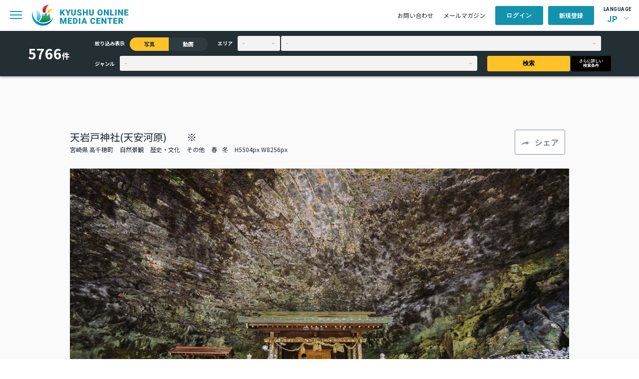

--- FILE ---
content_type: text/html; charset=UTF-8
request_url: https://komc.visit-kyushu.com/library/detail/5117?narrow_contents=photo
body_size: 49255
content:
<!DOCTYPE html>
<html lang="ja">

<head>
    <meta charset="UTF-8">
    <meta http-equiv="X-UA-Compatible" content="IE=edge">
    <meta name="viewport" content="width=device-width, initial-scale=1.0">
    <title>天岩戸神社(天安河原)　　※｜写真｜ライブラリ｜九州観光機構 KYUSHU ONLINE MEDIA CENTER</title>
    <meta name="title" content="天岩戸神社(天安河原)　　※｜写真｜ライブラリ｜九州観光機構 KYUSHU ONLINE MEDIA CENTER">
    <meta name="description" content="">

    <meta property="og:title" content="天岩戸神社(天安河原)　　※｜写真｜ライブラリ｜九州観光機構 KYUSHU ONLINE MEDIA CENTER">
    <meta property="og:description" content=""/>
    <meta property="og:url" content="https://komc.visit-kyushu.com/">
    <meta property="og:image" content="https://komc.visit-kyushu.com/assets/img/komc_ogp.jpg">
    <meta property="og:site_name" content="KYUSHU ONLINE MEDIA CENTER">
    <meta property="og:type" content="website">
    <meta property="og:locale" content="ja_JP">

    <link rel="shortcut icon" href="https://komc.visit-kyushu.com/assets/common/img/komc_favicon.png">
    <link rel="stylesheet" href="https://cdnjs.cloudflare.com/ajax/libs/flatpickr/4.6.13/flatpickr.min.css" integrity="sha512-MQXduO8IQnJVq1qmySpN87QQkiR1bZHtorbJBD0tzy7/0U9+YIC93QWHeGTEoojMVHWWNkoCp8V6OzVSYrX0oQ==" crossorigin="anonymous" referrerpolicy="no-referrer" />
    <link rel="stylesheet" href="https://komc.visit-kyushu.com/assets/common/css/style.css">
    <script src="https://code.jquery.com/jquery-3.7.1.min.js" integrity="sha256-/JqT3SQfawRcv/BIHPThkBvs0OEvtFFmqPF/lYI/Cxo=" crossorigin="anonymous"></script>
    <!-- Global site tag (gtag.js) - Google Analytics -->
    <script async src="https://www.googletagmanager.com/gtag/js?id=G-QRPG9643PP"></script>
    <script>
        window.dataLayer = window.dataLayer || [];
        function gtag(){dataLayer.push(arguments);}
        gtag('js', new Date());

        gtag('config', 'G-QRPG9643PP');
    </script>
    <link rel="stylesheet" href="https://use.fontawesome.com/releases/v5.7.2/css/all.css?v=1769134473" integrity="sha384-fnmOCqbTlWIlj8LyTjo7mOUStjsKC4pOpQbqyi7RrhN7udi9RwhKkMHpvLbHG9Sr" crossorigin="anonymous">
</head>

<body>
<header class="p-header-container l-header">
    <div class="l-header-nav">
        <div class="l-header-nav__left">
            <div class="p-header-content__sp-menu">
                <span class="c-hbg-btn"></span>
            </div>
            <h1 class="p-header-content__logo">
                <a href="https://komc.visit-kyushu.com/">
                    <img src="https://komc.visit-kyushu.com/assets/common/img/top/logo.svg" alt="KYUSHU ONLINE MEDIA CENTER">
                </a>
            </h1>
            <nav class="p-header-content__navi c-gnavi">
                <ul>
                    <li><a href="https://komc.visit-kyushu.com/news">お知らせ</a></li>
                    <li class="has_child">
                        <span>お役立ち情報</span>
                        <ul class="c-gnavi__sub">
                            <li>
                                <a href="https://komc.visit-kyushu.com/ci_guideline">ガイドブック・CIガイドライン</a>
                            </li>
                            <li>
                                <a href="https://komc.visit-kyushu.com/story">ストーリー</a>
                            </li>
                            <li>
                                <a href="https://komc.visit-kyushu.com/traveltrade">Travel Trade</a>
                            </li>
                            <li>
                                <a href="https://komc.visit-kyushu.com/concierge">Discover Your Kyushu</a>
                            </li>
                        </ul>
                    </li>
                    <li>
                        <a href="https://komc.visit-kyushu.com/library">ライブラリ</a>
                    </li>
                                    </ul>
            </nav>
        </div>
        <div class="l-header-nav__right">
            <ul class="p-header-content__other-menu">
                <li class="item">
                    <a href="https://komc.visit-kyushu.com/contact">お問い合わせ</a>
                </li>
                <li class="item">
                    <a href="https://komc.visit-kyushu.com/mail_magazine">メールマガジン</a>
                </li>
            </ul>
            <ul class="p-header-content__member-menu">
                                                    <li class="item is_user_login">
                        <a class="c-btn c-btn--blue" href="#">ログイン</a>
                    </li>
                    <li class="item is_user_regist">
                        <a class="c-btn c-btn--blue" href="https://komc.visit-kyushu.com/entry">新規登録</a>
                    </li>
                            </ul>
            <div class="p-header-content__language">
                <p>LANGUAGE</p>
                <div class="p-header-language">
                                        <div class="p-header-language__select">JP</div>
                    <ul class="p-header-language__menu">
                                            <li class="jp">
                                                    <span>JP</span>
                                                </li>
                                            <li class="en">
                                                    <a href="https://komc.visit-kyushu.com/translation">EN</a>
                                                </li>
                                        </ul>
                </div>
            </div>
        </div>
    </div>
    <nav class="p-sp-menu">
        <div class="l-sp-menu-container">
            <div class="l-sp-menu-head">
                <form action="https://komc.visit-kyushu.com/library" method="get" class="p-sp-menu__form" accept-charset="utf-8">
                    <input type="search" name="keyword_photo" placeholder="ライブラリ検索" class="c-input c-input--gray">
                    <button type="submit">
                        <img src="https://komc.visit-kyushu.com/assets/common/img/top/search.svg" alt="ライブラリから検索">
                    </button>
                </form>                <div class="l-sp-menu-head__close-btn"></div>
            </div>
            <ul class="p-sp-menu__list">
                <li>
                    <a href="https://komc.visit-kyushu.com/news">お知らせ</a>
                </li>
                <li class="has_child">
                    <span>お役立ち情報</span>
                    <ul class="sub-list">
                        <li>
                            <a href="https://komc.visit-kyushu.com/ci_guideline">ガイドブック・CIガイドライン</a>
                        </li>
                        <li>
                            <a href="https://komc.visit-kyushu.com/story">ストーリー</a>
                        </li>
                        <li>
                            <a href="https://komc.visit-kyushu.com/traveltrade">Travel Trade</a>
                        </li>
                        <li>
                            <a href="https://komc.visit-kyushu.com/concierge">Discover Your Kyushu</a>
                        </li>
                    </ul>
                </li>
                <li>
                    <a href="https://komc.visit-kyushu.com/library">ライブラリ一覧</a>
                </li>
            </ul>
            <ul class="p-sp-menu__other-menu">
                <li>
                    <a href="https://komc.visit-kyushu.com/contact">お問い合わせ</a>
                </li>
                <li>
                    <a href="https://komc.visit-kyushu.com/mail_magazine">メールマガジン</a>
                </li>
            </ul>
            <div class="p-sp-menu-language">
                <p>LANGUAGE</p>
                <ul class="p-sp-menu-language__menu">
                                        <li class="jp">
                                                    <span>JP</span>
                                            </li>
                                        <li class="en">
                                                    <a href="https://komc.visit-kyushu.com/translation">EN</a>
                                            </li>
                                    </ul>
            </div>
            <div class="p-sp-menu-logo">
                <a href="#">
                    <img src="https://komc.visit-kyushu.com/assets/common/img/top/logo.svg"
                         alt="KYUSHU ONLINE MEDIA CENTER">
                </a>
            </div>
            <div class="p-sp-menu-member">
                <div class="p-sp-menu-member__top">
                                            <a href="#" class="c-btn c-btn--blue is_user_login">ログイン</a>
                        <a href="https://komc.visit-kyushu.com/entry"
                           class="c-btn c-btn--blue is_user_regist">新規登録</a>
                                    </div>
                            </div>
        </div>
    </nav>
            <form action="https://komc.visit-kyushu.com/library" method="get" class="p-header-search" accept-charset="utf-8">
            <div class="p-header-search__inner">
                <div class="p-header-search__number">
                    <p class="c-header-search__text">0</p>
                    <span>件</span>
                </div>
                <div class="p-header-search__inner-right">
                    <div class="p-header-search__contents-left">
                        <div class="p-header-search__narrow">
                            <p class="c-header-search__item u-mr-item">絞り込み表示</p>
                            <label class="c-header-search__radio">
                                <input type="radio" name="narrow_contents" value="photo"
                                       class="c-header-search__radiobtn" checked>
                                <span>写真</span>
                            </label>
                            <label class="c-header-search__radio">
                                <input type="radio" name="narrow_contents" value="movie"
                                       class="c-header-search__radiobtn" >
                                <span>動画</span>
                            </label>
                        </div>
                        <div class="p-header-search__area">
                            <p class="c-header-search__item u-mr-item">エリア</p>
                            <select name="prefecture" class="p-header-search__select-prefecture c-select-mini u-mrss">
                                                                    <option value="" >-</option>
                                                                    <option value="福岡県" >福岡県</option>
                                                                    <option value="佐賀県" >佐賀県</option>
                                                                    <option value="長崎県" >長崎県</option>
                                                                    <option value="熊本県" >熊本県</option>
                                                                    <option value="大分県" >大分県</option>
                                                                    <option value="宮崎県" >宮崎県</option>
                                                                    <option value="鹿児島県" >鹿児島県</option>
                                                            </select>
                            <select name="city" class="p-header-search__select-town c-select-mini">
                                                                    <option value="">-</option>
                                                            </select>
                        </div>
                    </div>
                    <div class="p-header-search__contents-right">
                        <div class="p-header-search__genre">
                            <p class="c-header-search__item u-mr-item">ジャンル</p>
                            <select name="genre" class="p-header-search__select-genre c-select-mini">
                                <option value="" selected>-</option>
                                                                                                                                                    <option value="グルメ" >グルメ</option>
                                                                                                                                                                                        <option value="自然景観" >自然景観</option>
                                                                                                                                                                                        <option value="歴史・文化" >歴史・文化</option>
                                                                                                                                                                                        <option value="体験・アクティビティ" >体験・アクティビティ</option>
                                                                                                                                                                                        <option value="祭り・イベント" >祭り・イベント</option>
                                                                                                                                                                                        <option value="工芸品" >工芸品</option>
                                                                                                                                                                                        <option value="温泉" >温泉</option>
                                                                                                                                                                                        <option value="ユニークな宿泊施設" >ユニークな宿泊施設</option>
                                                                                                                                                                                        <option value="乗り物" >乗り物</option>
                                                                                                </select>
                        </div>
                        <button type="submit" class="p-header-search__s-btn c-btn c-btn--yellow u-mrss">検索</button>
                        <button type="submit" class="p-header-search__n-btn c-btn c-btn--black">さらに詳しい<br>検索条件</button>
                    </div>
                </div>
            </div>
        </form>    </header><main class="p-library l-bck-gray">
    <div class="p-detail">
        <div class="p-detail__inner">
            <div class="p-detail__title">
                <div class="p-detail__text">
                    <p class="p-detail__main">天岩戸神社(天安河原)　　※</p>
                    <div class="p-detail__text-min">
                                                <span>宮崎県 高千穂町</span>
                                                                                                            <span>自然景観</span>
                                                            <span>歴史・文化</span>
                                                                                                                                                                <span>その他</span>
                                                                                                    <span>春</span><span>冬</span>                        <span>H5504px W8256px</span>
                    </div>
                </div>
                <div class="c-detail__btn">
                    <span class="c-btn c-btn--white c-btn--share">シェア</span>
                                        <div class="p-share-popup">
                        <p class="p-share-popup__title">この写真をシェアする</p>
                        <ul class="p-share-popup__list">
                            <li>
                                <a href="https://www.facebook.com/sharer/sharer.php?u=https://komc.visit-kyushu.com/library/5117" target="_blank">
                                    <img src="https://komc.visit-kyushu.com/assets/common/img/library/icon_share_fb.png"
                                         alt="facebookでシェア"
                                         target="_blank">
                                    <span>シェア</span>
                                </a>
                            </li>
                            <li>
                                <a href="https://twitter.com/share?url=https://komc.visit-kyushu.com/library/5117&text=天岩戸神社(天安河原)　　※"
                                   target="_blank">
                                    <img src="https://komc.visit-kyushu.com/assets/common/img/library/icon_share_twitter.svg"
                                         alt="twitterでつぶやく">
                                    <span>つぶやく</span>
                                </a>
                            </li>
                            <li>
                                <a href="mailto:?body=https://komc.visit-kyushu.com/library/5117" target="_blank">
                                    <img src="https://komc.visit-kyushu.com/assets/common/img/library/icon_share_mail.svg"
                                         alt="メール">
                                    <span>メール</span>
                                </a>
                            </li>
                            <li>
                                <button type="button" class="p-copy-btn" data-url="https://komc.visit-kyushu.com/library/5117">
                                    <img src="https://komc.visit-kyushu.com/assets/common/img/library/icon_share_url.svg"
                                         alt="URLコピー">
                                    <span>URLコピー</span>
                                </button>
                            </li>
                        </ul>
                    </div>
                </div>
            </div>
            <figure class="p-detail__main-img">
                <img src="https://komc.visit-kyushu.com/assets/photo/9/large/fdf884393f978e0cc5b8aab041a31a32.jpg"
                     alt="天岩戸神社(天安河原)　　※">
            </figure>
            <div class="p-detail__description">
                <dl class="p-detail__description-row">
                    <dt class="title">説明</dt>
                    <dd class="description">天照大御神がお隠れになられた天岩戸を御神体としてお祀りしている、古事記・日本書紀に記される天岩戸神話を伝える神社です。
岩戸川を挟み対岸に東本宮があり、東本宮は天照大御神をお祀りしています。天岩戸神社西本宮から岩戸川に沿って徒歩で約10分、天照大御神が岩戸にお隠れになった際、天地暗黒となり八百万（やおよろず）の神がこの河原に集まり神議されたと伝えられる大洞窟、天安河原（あまのやすがわら）があります。　※使用の際は天岩戸神社(電話0982-74-8239)へ御連絡下さい。</dd>
                </dl>
                <dl class="p-detail__description-row">
                    <dt class="title">補足情報</dt>
                    <dd class="description"></dd>
                </dl>
                            </div>
        </div>
        <div class="l-container p-detail-gallery">
            <p class="c-detail_img-text">類似画像はこちら</p>
            <ul class="p-photo-gallery">
                                                            <li class="p-photo-gallery__card ">
                            <a href="https://komc.visit-kyushu.com/library/detail/5073?narrow_contents=photo">
                                <figure class="p-photo-gallery__photo">
                                                                        <img src="https://komc.visit-kyushu.com/assets/photo/9/thumbnail/b505ca1686ab0c47089b231f26fedf08.jpg"
                                         alt="グランピング イン カームラナイハーバー">
                                </figure>
                                <div class="p-photo-gallery__bottom">
                                    <div class="p-photo-gallery__title">
                                        <p class="c-photo-gallery__title">グランピング イン カームラナイハーバー</p>
                                        <span class="c-photo-gallery__size">H5367px W8051px</span>
                                    </div>
                                                                    </div>
                            </a>
                        </li>
                                            <li class="p-photo-gallery__card ">
                            <a href="https://komc.visit-kyushu.com/library/detail/283?narrow_contents=photo">
                                <figure class="p-photo-gallery__photo">
                                                                        <img src="https://komc.visit-kyushu.com/assets/photo/2/thumbnail/7e6061d3f470f1f.jpg"
                                         alt="櫛田神社">
                                </figure>
                                <div class="p-photo-gallery__bottom">
                                    <div class="p-photo-gallery__title">
                                        <p class="c-photo-gallery__title">櫛田神社</p>
                                        <span class="c-photo-gallery__size">H5245px W7868px</span>
                                    </div>
                                                                    </div>
                            </a>
                        </li>
                                            <li class="p-photo-gallery__card ">
                            <a href="https://komc.visit-kyushu.com/library/detail/6557?narrow_contents=photo">
                                <figure class="p-photo-gallery__photo">
                                                                        <img src="https://komc.visit-kyushu.com/assets/photo/9/thumbnail/f5f66dcd7234152b78b62b1984fcb927.jpg"
                                         alt="里の旅リゾートロッジきよかわ">
                                </figure>
                                <div class="p-photo-gallery__bottom">
                                    <div class="p-photo-gallery__title">
                                        <p class="c-photo-gallery__title">里の旅リゾートロッジきよかわ</p>
                                        <span class="c-photo-gallery__size">H3024px W4032px</span>
                                    </div>
                                                                    </div>
                            </a>
                        </li>
                                            <li class="p-photo-gallery__card ">
                            <a href="https://komc.visit-kyushu.com/library/detail/5162?narrow_contents=photo">
                                <figure class="p-photo-gallery__photo">
                                                                        <img src="https://komc.visit-kyushu.com/assets/photo/9/thumbnail/ded38925e356e0410e0992689179af62.jpg"
                                         alt="宮交ボタニックガーデン">
                                </figure>
                                <div class="p-photo-gallery__bottom">
                                    <div class="p-photo-gallery__title">
                                        <p class="c-photo-gallery__title">宮交ボタニックガーデン</p>
                                        <span class="c-photo-gallery__size">H5377px W8065px</span>
                                    </div>
                                                                    </div>
                            </a>
                        </li>
                                            <li class="p-photo-gallery__card ">
                            <a href="https://komc.visit-kyushu.com/library/detail/6342?narrow_contents=photo">
                                <figure class="p-photo-gallery__photo">
                                                                        <img src="https://komc.visit-kyushu.com/assets/photo/9/small/6faff975e2495cdaedc5e75a54884bab.jpg"
                                         alt="高知山展望台">
                                </figure>
                                <div class="p-photo-gallery__bottom">
                                    <div class="p-photo-gallery__title">
                                        <p class="c-photo-gallery__title">高知山展望台</p>
                                        <span class="c-photo-gallery__size">H8256px W5504px</span>
                                    </div>
                                                                    </div>
                            </a>
                        </li>
                                            <li class="p-photo-gallery__card ">
                            <a href="https://komc.visit-kyushu.com/library/detail/1970?narrow_contents=photo">
                                <figure class="p-photo-gallery__photo">
                                                                        <img src="https://komc.visit-kyushu.com/assets/photo/13/thumbnail/99938f8d9800faca1869638006e00202.jpg"
                                         alt="五島氏庭園隠殿屋敷">
                                </figure>
                                <div class="p-photo-gallery__bottom">
                                    <div class="p-photo-gallery__title">
                                        <p class="c-photo-gallery__title">五島氏庭園隠殿屋敷</p>
                                        <span class="c-photo-gallery__size">H3648px W5472px</span>
                                    </div>
                                                                    </div>
                            </a>
                        </li>
                                            <li class="p-photo-gallery__card ">
                            <a href="https://komc.visit-kyushu.com/library/detail/2392?narrow_contents=photo">
                                <figure class="p-photo-gallery__photo">
                                                                        <img src="https://komc.visit-kyushu.com/assets/photo/13/thumbnail/1d7f2005a806599ef5ab794c181a2263.jpg"
                                         alt="球泉洞">
                                </figure>
                                <div class="p-photo-gallery__bottom">
                                    <div class="p-photo-gallery__title">
                                        <p class="c-photo-gallery__title">球泉洞</p>
                                        <span class="c-photo-gallery__size">H3858px W5787px</span>
                                    </div>
                                                                    </div>
                            </a>
                        </li>
                                            <li class="p-photo-gallery__card ">
                            <a href="https://komc.visit-kyushu.com/library/detail/7107?narrow_contents=photo">
                                <figure class="p-photo-gallery__photo">
                                                                        <img src="https://komc.visit-kyushu.com/assets/photo/9/thumbnail/f129f01bd21507ac05b846ca19e1a051.jpg"
                                         alt="チームラボギャラリー真玉海岸">
                                </figure>
                                <div class="p-photo-gallery__bottom">
                                    <div class="p-photo-gallery__title">
                                        <p class="c-photo-gallery__title">チームラボギャラリー真玉海岸</p>
                                        <span class="c-photo-gallery__size">H1996px W3000px</span>
                                    </div>
                                                                    </div>
                            </a>
                        </li>
                                            <li class="p-photo-gallery__card ">
                            <a href="https://komc.visit-kyushu.com/library/detail/1911?narrow_contents=photo">
                                <figure class="p-photo-gallery__photo">
                                                                        <img src="https://komc.visit-kyushu.com/assets/photo/13/thumbnail/a264918e07eca155853c90e2ca7995fb.jpg"
                                         alt="青島神社">
                                </figure>
                                <div class="p-photo-gallery__bottom">
                                    <div class="p-photo-gallery__title">
                                        <p class="c-photo-gallery__title">青島神社</p>
                                        <span class="c-photo-gallery__size">H3648px W5472px</span>
                                    </div>
                                                                    </div>
                            </a>
                        </li>
                                            <li class="p-photo-gallery__card ">
                            <a href="https://komc.visit-kyushu.com/library/detail/6848?narrow_contents=photo">
                                <figure class="p-photo-gallery__photo">
                                                                        <img src="https://komc.visit-kyushu.com/assets/photo/9/thumbnail/831c3899252d9a86f5218c060b7b97fa.jpg"
                                         alt="市房山 市房神社参道">
                                </figure>
                                <div class="p-photo-gallery__bottom">
                                    <div class="p-photo-gallery__title">
                                        <p class="c-photo-gallery__title">市房山 市房神社参道</p>
                                        <span class="c-photo-gallery__size">H2000px W3000px</span>
                                    </div>
                                                                    </div>
                            </a>
                        </li>
                                            <li class="p-photo-gallery__card ">
                            <a href="https://komc.visit-kyushu.com/library/detail/6130?narrow_contents=photo">
                                <figure class="p-photo-gallery__photo">
                                                                        <img src="https://komc.visit-kyushu.com/assets/photo/9/small/5b3178aa142973d8f7c7769b879dadf0.jpg"
                                         alt="清水公園の桜">
                                </figure>
                                <div class="p-photo-gallery__bottom">
                                    <div class="p-photo-gallery__title">
                                        <p class="c-photo-gallery__title">清水公園の桜</p>
                                        <span class="c-photo-gallery__size">H8256px W5504px</span>
                                    </div>
                                                                    </div>
                            </a>
                        </li>
                                            <li class="p-photo-gallery__card ">
                            <a href="https://komc.visit-kyushu.com/library/detail/2855?narrow_contents=photo">
                                <figure class="p-photo-gallery__photo">
                                                                        <img src="https://komc.visit-kyushu.com/assets/photo/9/small/62860bf5f9daf98c826c80893c46c064.jpg"
                                         alt="ヤクスギランド">
                                </figure>
                                <div class="p-photo-gallery__bottom">
                                    <div class="p-photo-gallery__title">
                                        <p class="c-photo-gallery__title">ヤクスギランド</p>
                                        <span class="c-photo-gallery__size">H6000px W4000px</span>
                                    </div>
                                                                    </div>
                            </a>
                        </li>
                                            <li class="p-photo-gallery__card ">
                            <a href="https://komc.visit-kyushu.com/library/detail/6538?narrow_contents=photo">
                                <figure class="p-photo-gallery__photo">
                                                                        <img src="https://komc.visit-kyushu.com/assets/photo/9/thumbnail/fa969416d551e4b767ffd551bcbf4819.jpg"
                                         alt="里の旅リゾート ロッジきよかわ　パックラフト">
                                </figure>
                                <div class="p-photo-gallery__bottom">
                                    <div class="p-photo-gallery__title">
                                        <p class="c-photo-gallery__title">里の旅リゾート ロッジきよかわ　パックラフト</p>
                                        <span class="c-photo-gallery__size">H3024px W4032px</span>
                                    </div>
                                                                    </div>
                            </a>
                        </li>
                                            <li class="p-photo-gallery__card ">
                            <a href="https://komc.visit-kyushu.com/library/detail/522?narrow_contents=photo">
                                <figure class="p-photo-gallery__photo">
                                                                        <img src="https://komc.visit-kyushu.com/assets/photo/2/thumbnail/1d6061e767569e5.jpg"
                                         alt="平和公園">
                                </figure>
                                <div class="p-photo-gallery__bottom">
                                    <div class="p-photo-gallery__title">
                                        <p class="c-photo-gallery__title">平和公園</p>
                                        <span class="c-photo-gallery__size">H4000px W6000px</span>
                                    </div>
                                                                    </div>
                            </a>
                        </li>
                                            <li class="p-photo-gallery__card ">
                            <a href="https://komc.visit-kyushu.com/library/detail/6818?narrow_contents=photo">
                                <figure class="p-photo-gallery__photo">
                                                                        <img src="https://komc.visit-kyushu.com/assets/photo/9/thumbnail/119c01cbd048482f21214f73e4f11ff3.jpg"
                                         alt="やまなみハイウェイ">
                                </figure>
                                <div class="p-photo-gallery__bottom">
                                    <div class="p-photo-gallery__title">
                                        <p class="c-photo-gallery__title">やまなみハイウェイ</p>
                                        <span class="c-photo-gallery__size">H2000px W3000px</span>
                                    </div>
                                                                    </div>
                            </a>
                        </li>
                                            <li class="p-photo-gallery__card ">
                            <a href="https://komc.visit-kyushu.com/library/detail/3845?narrow_contents=photo">
                                <figure class="p-photo-gallery__photo">
                                                                        <img src="https://komc.visit-kyushu.com/assets/photo/9/small/0be0e9a66a9a17d701d3d2bcf58b0db3.jpg"
                                         alt="貴船城">
                                </figure>
                                <div class="p-photo-gallery__bottom">
                                    <div class="p-photo-gallery__title">
                                        <p class="c-photo-gallery__title">貴船城</p>
                                        <span class="c-photo-gallery__size">H7166px W4777px</span>
                                    </div>
                                                                    </div>
                            </a>
                        </li>
                                            <li class="p-photo-gallery__card ">
                            <a href="https://komc.visit-kyushu.com/library/detail/4041?narrow_contents=photo">
                                <figure class="p-photo-gallery__photo">
                                                                        <img src="https://komc.visit-kyushu.com/assets/photo/39/thumbnail/77f0edf83fac41ca0c3d858fa87c10ca.jpg"
                                         alt="梅ヶ枝酒造">
                                </figure>
                                <div class="p-photo-gallery__bottom">
                                    <div class="p-photo-gallery__title">
                                        <p class="c-photo-gallery__title">梅ヶ枝酒造</p>
                                        <span class="c-photo-gallery__size">H2592px W3888px</span>
                                    </div>
                                                                    </div>
                            </a>
                        </li>
                                            <li class="p-photo-gallery__card ">
                            <a href="https://komc.visit-kyushu.com/library/detail/4346?narrow_contents=photo">
                                <figure class="p-photo-gallery__photo">
                                                                        <img src="https://komc.visit-kyushu.com/assets/photo/9/thumbnail/22c4926b35864bd2f43fab71f944e094.jpg"
                                         alt="島原城">
                                </figure>
                                <div class="p-photo-gallery__bottom">
                                    <div class="p-photo-gallery__title">
                                        <p class="c-photo-gallery__title">島原城</p>
                                        <span class="c-photo-gallery__size">H5504px W8256px</span>
                                    </div>
                                                                    </div>
                            </a>
                        </li>
                                            <li class="p-photo-gallery__card ">
                            <a href="https://komc.visit-kyushu.com/library/detail/1761?narrow_contents=photo">
                                <figure class="p-photo-gallery__photo">
                                                                        <img src="https://komc.visit-kyushu.com/assets/photo/13/thumbnail/a4f9db640eb36fdf7188ecb3612a2b86.jpg"
                                         alt="高千穂神社">
                                </figure>
                                <div class="p-photo-gallery__bottom">
                                    <div class="p-photo-gallery__title">
                                        <p class="c-photo-gallery__title">高千穂神社</p>
                                        <span class="c-photo-gallery__size">H3648px W5472px</span>
                                    </div>
                                                                    </div>
                            </a>
                        </li>
                                            <li class="p-photo-gallery__card ">
                            <a href="https://komc.visit-kyushu.com/library/detail/5902?narrow_contents=photo">
                                <figure class="p-photo-gallery__photo">
                                                                        <img src="https://komc.visit-kyushu.com/assets/photo/9/thumbnail/785026f8808734ae164721d4a7dd13ec.jpg"
                                         alt="佐賀城本丸歴史館②">
                                </figure>
                                <div class="p-photo-gallery__bottom">
                                    <div class="p-photo-gallery__title">
                                        <p class="c-photo-gallery__title">佐賀城本丸歴史館②</p>
                                        <span class="c-photo-gallery__size">H2000px W3000px</span>
                                    </div>
                                                                    </div>
                            </a>
                        </li>
                                                </ul>
            <div class="p-detail__conditions u-mtlf">
                <p class="title">検索条件</p>
                <ul class="list">
                                                                        <li class="item">写真</li>
                                                            </ul>
            </div>
        </div>
    </div>
</main>
<footer class="l-footer">
    <div class="p_footer__btn_pagetop"><span>TOP</span></div>
    <div class="p-footer-container l-container">
        <div class="p-footer-content">
            <div class="p-footer-content__left">
                <div class="p-footer-logo">
                    <img src="https://komc.visit-kyushu.com/assets/common/img/top/logo_en_white.svg"
                         alt="KYUSHU ONLINE MEDIA CENTER">
                </div>
                <nav class="p-footer-navi c-gnavi">
                    <ul>
                        <li>
                            <a href="https://komc.visit-kyushu.com/news">お知らせ</a>
                        </li>
                        <li class="has_child">
                            <span>お役立ち情報</span>
                            <ul class="c-gnavi__sub">
                                <li>
                                    <a href="https://komc.visit-kyushu.com/ci_guideline">ガイドブック・CIガイドライン</a>
                                </li>
                                <li>
                                    <a href="https://komc.visit-kyushu.com/story">ストーリー</a>
                                </li>
                                <li>
                                    <a href="https://komc.visit-kyushu.com/traveltrade">Travel Trade</a>
                                </li>
                                <li>
                                    <a href="https://komc.visit-kyushu.com/concierge">Discover Your Kyushu</a>
                                </li>
                            </ul>
                        </li>
                        <li>
                            <a href="https://komc.visit-kyushu.com/library">ライブラリ</a>
                        </li>
                    </ul>
                </nav>
            </div>
            <div class="p-footer-btn">
                <a class="c-btn" href="https://komc.visit-kyushu.com/contact"><span>CONTACT</span>当サイトに関するお問い合わせはこちら</a>
            </div>
        </div>
        <div class="p-footer-copyright">
            <p>Copyright &copy; 一般社団法人 九州観光機構 All Rights Reserved.</p>
            <p><img src="https://komc.visit-kyushu.com/assets/common/img/top/logo_blue.png" alt="一般社団法人九州観光機構">
            </p>
        </div>
    </div>
</footer>

<div class="p-download-popup">
    <div class="l-whitebox">
        <p class="p-download-popup__title">ダウンロード</p>
        <p class="p-download-popup__text">ダウンロードするには、利用規約への同意が必要です。</p>
        <div class="p-download-popup__content">
            <label>
                <input class="c-input c-input--form" type="checkbox" name="terms">
                <span></span>
                <span class="p-download-popup__check-text">
                    私は<a href="https://komc.visit-kyushu.com/entry/terms" target="_blank">KOMCの利用規約</a>に同意いたします。                </span>
            </label>
            <label>
                <input class="c-input c-input--form" type="checkbox" name="credit">
                <span></span>
                <span class="p-download-popup__check-text">私は著作権の情報を確認し、指定されたクレジットが入っていることを確認しました。</span>
            </label>
        </div>
        <div class="p-download-popup__btn-col">
            <a class="c-btn c-btn--blue" target="_blank">画像をダウンロード</a>
        </div>
    </div>
</div>

<div class="p-login-popup">
    <div class="l-whitebox">
        <form action="https://komc.visit-kyushu.com/entry/login" method="POST" accept-charset="utf-8">
<input type="hidden" name="csrf_test_name" value="c3bd74dba6d91c74fb569dcc190dab07" />                                            
        <p class="p-login-popup__title">ログイン</p>
        <p class="p-login-popup__text">ご登録のメールアドレスとパスワードを入力してください。</p>
        <div class="p-login-popup__form">
            <dl>
                <dt>メールアドレス</dt>
                <dd><input type="email" class="c-text-box"></dd>
            </dl>
            <dl>
                <dt>パスワード</dt>
                <dd><input type="password" class="c-text-box"></dd>
            </dl>
        </div>
        <div class="p-login-popup__btn-col">
            <button type="submit" class="c-btn c-btn--blue">ログイン</button>
            <div class="p-login-popup__new-member c-btn c-btn--blue"><a href="https://komc.visit-kyushu.com/entry">新規会員登録はこちら</a>
            </div>
            <div class="p-login-popup__password">
                <a href="https://komc.visit-kyushu.com/forgot_password">パスワードをお忘れの方はこちら</a>
            </div>
        </div>
        </form>    </div>
</div>
<!-- ポップアップ（仮置き） -->

<link rel="stylesheet" href="https://cdnjs.cloudflare.com/ajax/libs/Swiper/11.0.5/swiper-bundle.min.css" integrity="sha512-rd0qOHVMOcez6pLWPVFIv7EfSdGKLt+eafXh4RO/12Fgr41hDQxfGvoi1Vy55QIVcQEujUE1LQrATCLl2Fs+ag==" crossorigin="anonymous" referrerpolicy="no-referrer" />
<script src="https://cdnjs.cloudflare.com/ajax/libs/Swiper/11.0.5/swiper-bundle.min.js" integrity="sha512-Ysw1DcK1P+uYLqprEAzNQJP+J4hTx4t/3X2nbVwszao8wD+9afLjBQYjz7Uk4ADP+Er++mJoScI42ueGtQOzEA==" crossorigin="anonymous" referrerpolicy="no-referrer"></script>
<script src="https://komc.visit-kyushu.com/assets/common/js/jquery.cookie.js"></script>
<script src="https://komc.visit-kyushu.com/assets/common/js/common.js"></script>
<script src="https://komc.visit-kyushu.com/assets/common/js/index.js"></script>
    <script src="https://komc.visit-kyushu.com/assets/common/js/area-front.js"></script>
    <script src="https://komc.visit-kyushu.com/assets/common/js/favorite.js"></script>
    <script src="https://komc.visit-kyushu.com/assets/common/js/library.js"></script>
<script src="https://cdnjs.cloudflare.com/ajax/libs/flatpickr/4.6.13/flatpickr.min.js" integrity="sha512-K/oyQtMXpxI4+K0W7H25UopjM8pzq0yrVdFdG21Fh5dBe91I40pDd9A4lzNlHPHBIP2cwZuoxaUSX0GJSObvGA==" crossorigin="anonymous" referrerpolicy="no-referrer"></script>
<script src="https://cdnjs.cloudflare.com/ajax/libs/flatpickr/4.6.13/l10n/ja.min.js" integrity="sha512-XamS5TTeqwEqePo/YxW3AFGwvEcQzN520Om7b1eB/LYHt6tLgXZeutZPPF8D0sIo7YndJEpCEhKwvf62U780Dw==" crossorigin="anonymous" referrerpolicy="no-referrer"></script>
<script>
    flatpickr.l10ns.default.firstDayOfWeek = 0;
    $(".c-input--calendar").flatpickr({
        'locale': 'ja',
        dateFormat: "Y-m-d",
    });
    new Swiper('.p-mypage-interested__swiper', {
        speed: 700,
        slidesPerView: 'auto',
        loop: false,
        navigation: {
            nextEl: '.swiper-button-next',
            prevEl: '.swiper-button-prev',
        },
        scrollbar: {
            el: '.swiper-scrollbar',
        },
    });
</script>
</body>
</html>